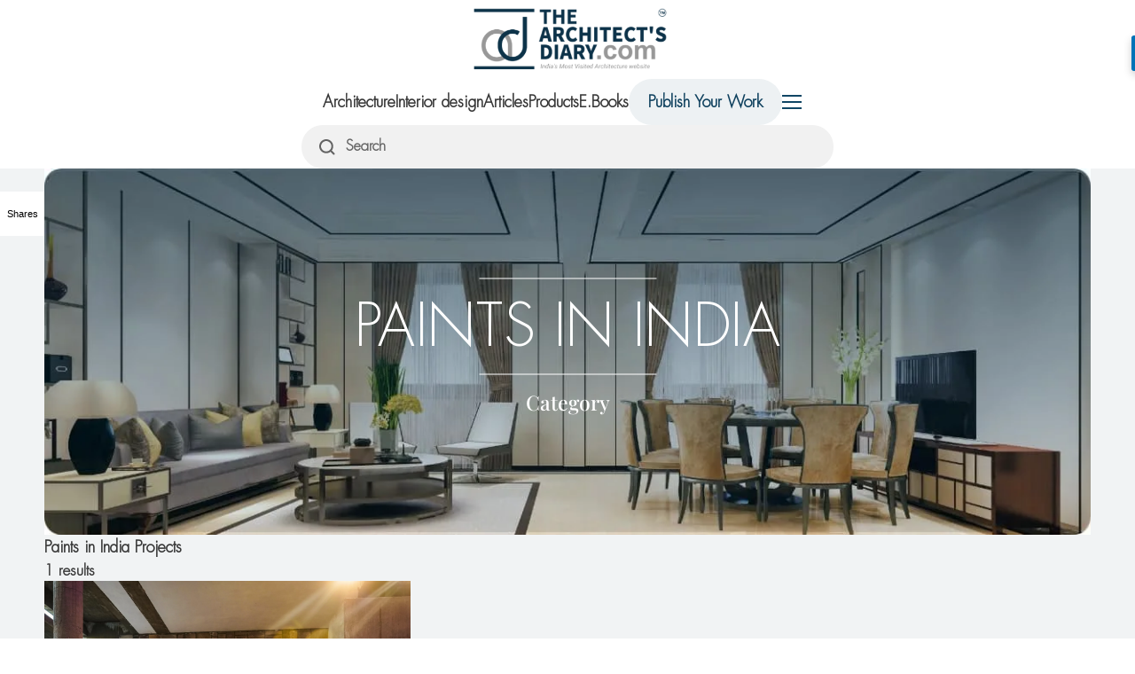

--- FILE ---
content_type: text/html; charset=UTF-8
request_url: https://thearchitectsdiary.com/tag/paints-in-india/
body_size: 17125
content:

<!DOCTYPE html>
<meta name='robots' content='index, follow, max-image-preview:large, max-snippet:-1, max-video-preview:-1' />

	<!-- This site is optimized with the Yoast SEO Premium plugin v23.0 (Yoast SEO v26.8) - https://yoast.com/product/yoast-seo-premium-wordpress/ -->
	<title>Paints in India Archives - The Architects Diary</title>
	<link rel="canonical" href="https://thearchitectsdiary.com/tag/paints-in-india/" />
	<meta property="og:locale" content="en_US" />
	<meta property="og:type" content="article" />
	<meta property="og:title" content="Paints in India Archives" />
	<meta property="og:url" content="https://thearchitectsdiary.com/tag/paints-in-india/" />
	<meta property="og:site_name" content="The Architects Diary" />
	<meta property="og:image" content="https://thearchitectsdiary.com/wp-content/uploads/2016/09/social-banner.jpg" />
	<meta property="og:image:width" content="2064" />
	<meta property="og:image:height" content="812" />
	<meta property="og:image:type" content="image/jpeg" />
	<meta name="twitter:card" content="summary_large_image" />
	<script type="application/ld+json" class="yoast-schema-graph">{"@context":"https://schema.org","@graph":[{"@type":"CollectionPage","@id":"https://thearchitectsdiary.com/tag/paints-in-india/","url":"https://thearchitectsdiary.com/tag/paints-in-india/","name":"Paints in India Archives - The Architects Diary","isPartOf":{"@id":"https://thearchitectsdiary.com/#website"},"primaryImageOfPage":{"@id":"https://thearchitectsdiary.com/tag/paints-in-india/#primaryimage"},"image":{"@id":"https://thearchitectsdiary.com/tag/paints-in-india/#primaryimage"},"thumbnailUrl":"https://thearchitectsdiary.com/wp-content/uploads/2024/04/A_Y04482copy-1-scaled.webp","breadcrumb":{"@id":"https://thearchitectsdiary.com/tag/paints-in-india/#breadcrumb"},"inLanguage":"en-US"},{"@type":"ImageObject","inLanguage":"en-US","@id":"https://thearchitectsdiary.com/tag/paints-in-india/#primaryimage","url":"https://thearchitectsdiary.com/wp-content/uploads/2024/04/A_Y04482copy-1-scaled.webp","contentUrl":"https://thearchitectsdiary.com/wp-content/uploads/2024/04/A_Y04482copy-1-scaled.webp","width":2560,"height":2056,"caption":"CANVAS by Jotun"},{"@type":"BreadcrumbList","@id":"https://thearchitectsdiary.com/tag/paints-in-india/#breadcrumb","itemListElement":[{"@type":"ListItem","position":1,"name":"Home","item":"https://thearchitectsdiary.com/"},{"@type":"ListItem","position":2,"name":"Paints in India"}]},{"@type":"WebSite","@id":"https://thearchitectsdiary.com/#website","url":"https://thearchitectsdiary.com/","name":"The Architects Diary","description":"India s Most Visited Architecture Website","publisher":{"@id":"https://thearchitectsdiary.com/#organization"},"potentialAction":[{"@type":"SearchAction","target":{"@type":"EntryPoint","urlTemplate":"https://thearchitectsdiary.com/?s={search_term_string}"},"query-input":{"@type":"PropertyValueSpecification","valueRequired":true,"valueName":"search_term_string"}}],"inLanguage":"en-US"},{"@type":"Organization","@id":"https://thearchitectsdiary.com/#organization","name":"Siddh design studio","url":"https://thearchitectsdiary.com/","logo":{"@type":"ImageObject","inLanguage":"en-US","@id":"https://thearchitectsdiary.com/#/schema/logo/image/","url":"https://thearchitectsdiary.com/wp-content/uploads/2016/10/NEW-LOGO.jpg","contentUrl":"https://thearchitectsdiary.com/wp-content/uploads/2016/10/NEW-LOGO.jpg","width":1466,"height":907,"caption":"Siddh design studio"},"image":{"@id":"https://thearchitectsdiary.com/#/schema/logo/image/"}}]}</script>
	<!-- / Yoast SEO Premium plugin. -->


<link rel="alternate" type="application/rss+xml" title="The Architects Diary &raquo; Feed" href="https://thearchitectsdiary.com/feed/" />
<link rel="alternate" type="application/rss+xml" title="The Architects Diary &raquo; Comments Feed" href="https://thearchitectsdiary.com/comments/feed/" />
<script id="wpp-js" src="https://thearchitectsdiary.com/wp-content/plugins/wordpress-popular-posts/assets/js/wpp.min.js?ver=7.3.6" data-sampling="0" data-sampling-rate="100" data-api-url="https://thearchitectsdiary.com/wp-json/wordpress-popular-posts" data-post-id="0" data-token="ec08ab23c1" data-lang="0" data-debug="0"></script>
<link rel="alternate" type="application/rss+xml" title="The Architects Diary &raquo; Paints in India Tag Feed" href="https://thearchitectsdiary.com/tag/paints-in-india/feed/" />
		<!-- This site uses the Google Analytics by MonsterInsights plugin v9.11.1 - Using Analytics tracking - https://www.monsterinsights.com/ -->
							<script src="//www.googletagmanager.com/gtag/js?id=G-W2P51BERX9"  data-cfasync="false" data-wpfc-render="false" async></script>
			<script data-cfasync="false" data-wpfc-render="false">
				var mi_version = '9.11.1';
				var mi_track_user = true;
				var mi_no_track_reason = '';
								var MonsterInsightsDefaultLocations = {"page_location":"https:\/\/thearchitectsdiary.com\/tag\/paints-in-india\/"};
								if ( typeof MonsterInsightsPrivacyGuardFilter === 'function' ) {
					var MonsterInsightsLocations = (typeof MonsterInsightsExcludeQuery === 'object') ? MonsterInsightsPrivacyGuardFilter( MonsterInsightsExcludeQuery ) : MonsterInsightsPrivacyGuardFilter( MonsterInsightsDefaultLocations );
				} else {
					var MonsterInsightsLocations = (typeof MonsterInsightsExcludeQuery === 'object') ? MonsterInsightsExcludeQuery : MonsterInsightsDefaultLocations;
				}

								var disableStrs = [
										'ga-disable-G-W2P51BERX9',
									];

				/* Function to detect opted out users */
				function __gtagTrackerIsOptedOut() {
					for (var index = 0; index < disableStrs.length; index++) {
						if (document.cookie.indexOf(disableStrs[index] + '=true') > -1) {
							return true;
						}
					}

					return false;
				}

				/* Disable tracking if the opt-out cookie exists. */
				if (__gtagTrackerIsOptedOut()) {
					for (var index = 0; index < disableStrs.length; index++) {
						window[disableStrs[index]] = true;
					}
				}

				/* Opt-out function */
				function __gtagTrackerOptout() {
					for (var index = 0; index < disableStrs.length; index++) {
						document.cookie = disableStrs[index] + '=true; expires=Thu, 31 Dec 2099 23:59:59 UTC; path=/';
						window[disableStrs[index]] = true;
					}
				}

				if ('undefined' === typeof gaOptout) {
					function gaOptout() {
						__gtagTrackerOptout();
					}
				}
								window.dataLayer = window.dataLayer || [];

				window.MonsterInsightsDualTracker = {
					helpers: {},
					trackers: {},
				};
				if (mi_track_user) {
					function __gtagDataLayer() {
						dataLayer.push(arguments);
					}

					function __gtagTracker(type, name, parameters) {
						if (!parameters) {
							parameters = {};
						}

						if (parameters.send_to) {
							__gtagDataLayer.apply(null, arguments);
							return;
						}

						if (type === 'event') {
														parameters.send_to = monsterinsights_frontend.v4_id;
							var hookName = name;
							if (typeof parameters['event_category'] !== 'undefined') {
								hookName = parameters['event_category'] + ':' + name;
							}

							if (typeof MonsterInsightsDualTracker.trackers[hookName] !== 'undefined') {
								MonsterInsightsDualTracker.trackers[hookName](parameters);
							} else {
								__gtagDataLayer('event', name, parameters);
							}
							
						} else {
							__gtagDataLayer.apply(null, arguments);
						}
					}

					__gtagTracker('js', new Date());
					__gtagTracker('set', {
						'developer_id.dZGIzZG': true,
											});
					if ( MonsterInsightsLocations.page_location ) {
						__gtagTracker('set', MonsterInsightsLocations);
					}
										__gtagTracker('config', 'G-W2P51BERX9', {"forceSSL":"true","link_attribution":"true"} );
										window.gtag = __gtagTracker;										(function () {
						/* https://developers.google.com/analytics/devguides/collection/analyticsjs/ */
						/* ga and __gaTracker compatibility shim. */
						var noopfn = function () {
							return null;
						};
						var newtracker = function () {
							return new Tracker();
						};
						var Tracker = function () {
							return null;
						};
						var p = Tracker.prototype;
						p.get = noopfn;
						p.set = noopfn;
						p.send = function () {
							var args = Array.prototype.slice.call(arguments);
							args.unshift('send');
							__gaTracker.apply(null, args);
						};
						var __gaTracker = function () {
							var len = arguments.length;
							if (len === 0) {
								return;
							}
							var f = arguments[len - 1];
							if (typeof f !== 'object' || f === null || typeof f.hitCallback !== 'function') {
								if ('send' === arguments[0]) {
									var hitConverted, hitObject = false, action;
									if ('event' === arguments[1]) {
										if ('undefined' !== typeof arguments[3]) {
											hitObject = {
												'eventAction': arguments[3],
												'eventCategory': arguments[2],
												'eventLabel': arguments[4],
												'value': arguments[5] ? arguments[5] : 1,
											}
										}
									}
									if ('pageview' === arguments[1]) {
										if ('undefined' !== typeof arguments[2]) {
											hitObject = {
												'eventAction': 'page_view',
												'page_path': arguments[2],
											}
										}
									}
									if (typeof arguments[2] === 'object') {
										hitObject = arguments[2];
									}
									if (typeof arguments[5] === 'object') {
										Object.assign(hitObject, arguments[5]);
									}
									if ('undefined' !== typeof arguments[1].hitType) {
										hitObject = arguments[1];
										if ('pageview' === hitObject.hitType) {
											hitObject.eventAction = 'page_view';
										}
									}
									if (hitObject) {
										action = 'timing' === arguments[1].hitType ? 'timing_complete' : hitObject.eventAction;
										hitConverted = mapArgs(hitObject);
										__gtagTracker('event', action, hitConverted);
									}
								}
								return;
							}

							function mapArgs(args) {
								var arg, hit = {};
								var gaMap = {
									'eventCategory': 'event_category',
									'eventAction': 'event_action',
									'eventLabel': 'event_label',
									'eventValue': 'event_value',
									'nonInteraction': 'non_interaction',
									'timingCategory': 'event_category',
									'timingVar': 'name',
									'timingValue': 'value',
									'timingLabel': 'event_label',
									'page': 'page_path',
									'location': 'page_location',
									'title': 'page_title',
									'referrer' : 'page_referrer',
								};
								for (arg in args) {
																		if (!(!args.hasOwnProperty(arg) || !gaMap.hasOwnProperty(arg))) {
										hit[gaMap[arg]] = args[arg];
									} else {
										hit[arg] = args[arg];
									}
								}
								return hit;
							}

							try {
								f.hitCallback();
							} catch (ex) {
							}
						};
						__gaTracker.create = newtracker;
						__gaTracker.getByName = newtracker;
						__gaTracker.getAll = function () {
							return [];
						};
						__gaTracker.remove = noopfn;
						__gaTracker.loaded = true;
						window['__gaTracker'] = __gaTracker;
					})();
									} else {
										console.log("");
					(function () {
						function __gtagTracker() {
							return null;
						}

						window['__gtagTracker'] = __gtagTracker;
						window['gtag'] = __gtagTracker;
					})();
									}
			</script>
							<!-- / Google Analytics by MonsterInsights -->
		<style id='wp-img-auto-sizes-contain-inline-css'>
img:is([sizes=auto i],[sizes^="auto," i]){contain-intrinsic-size:3000px 1500px}
/*# sourceURL=wp-img-auto-sizes-contain-inline-css */
</style>
<style id='wp-emoji-styles-inline-css'>

	img.wp-smiley, img.emoji {
		display: inline !important;
		border: none !important;
		box-shadow: none !important;
		height: 1em !important;
		width: 1em !important;
		margin: 0 0.07em !important;
		vertical-align: -0.1em !important;
		background: none !important;
		padding: 0 !important;
	}
/*# sourceURL=wp-emoji-styles-inline-css */
</style>
<style id='wp-block-library-inline-css'>
:root{--wp-block-synced-color:#7a00df;--wp-block-synced-color--rgb:122,0,223;--wp-bound-block-color:var(--wp-block-synced-color);--wp-editor-canvas-background:#ddd;--wp-admin-theme-color:#007cba;--wp-admin-theme-color--rgb:0,124,186;--wp-admin-theme-color-darker-10:#006ba1;--wp-admin-theme-color-darker-10--rgb:0,107,160.5;--wp-admin-theme-color-darker-20:#005a87;--wp-admin-theme-color-darker-20--rgb:0,90,135;--wp-admin-border-width-focus:2px}@media (min-resolution:192dpi){:root{--wp-admin-border-width-focus:1.5px}}.wp-element-button{cursor:pointer}:root .has-very-light-gray-background-color{background-color:#eee}:root .has-very-dark-gray-background-color{background-color:#313131}:root .has-very-light-gray-color{color:#eee}:root .has-very-dark-gray-color{color:#313131}:root .has-vivid-green-cyan-to-vivid-cyan-blue-gradient-background{background:linear-gradient(135deg,#00d084,#0693e3)}:root .has-purple-crush-gradient-background{background:linear-gradient(135deg,#34e2e4,#4721fb 50%,#ab1dfe)}:root .has-hazy-dawn-gradient-background{background:linear-gradient(135deg,#faaca8,#dad0ec)}:root .has-subdued-olive-gradient-background{background:linear-gradient(135deg,#fafae1,#67a671)}:root .has-atomic-cream-gradient-background{background:linear-gradient(135deg,#fdd79a,#004a59)}:root .has-nightshade-gradient-background{background:linear-gradient(135deg,#330968,#31cdcf)}:root .has-midnight-gradient-background{background:linear-gradient(135deg,#020381,#2874fc)}:root{--wp--preset--font-size--normal:16px;--wp--preset--font-size--huge:42px}.has-regular-font-size{font-size:1em}.has-larger-font-size{font-size:2.625em}.has-normal-font-size{font-size:var(--wp--preset--font-size--normal)}.has-huge-font-size{font-size:var(--wp--preset--font-size--huge)}.has-text-align-center{text-align:center}.has-text-align-left{text-align:left}.has-text-align-right{text-align:right}.has-fit-text{white-space:nowrap!important}#end-resizable-editor-section{display:none}.aligncenter{clear:both}.items-justified-left{justify-content:flex-start}.items-justified-center{justify-content:center}.items-justified-right{justify-content:flex-end}.items-justified-space-between{justify-content:space-between}.screen-reader-text{border:0;clip-path:inset(50%);height:1px;margin:-1px;overflow:hidden;padding:0;position:absolute;width:1px;word-wrap:normal!important}.screen-reader-text:focus{background-color:#ddd;clip-path:none;color:#444;display:block;font-size:1em;height:auto;left:5px;line-height:normal;padding:15px 23px 14px;text-decoration:none;top:5px;width:auto;z-index:100000}html :where(.has-border-color){border-style:solid}html :where([style*=border-top-color]){border-top-style:solid}html :where([style*=border-right-color]){border-right-style:solid}html :where([style*=border-bottom-color]){border-bottom-style:solid}html :where([style*=border-left-color]){border-left-style:solid}html :where([style*=border-width]){border-style:solid}html :where([style*=border-top-width]){border-top-style:solid}html :where([style*=border-right-width]){border-right-style:solid}html :where([style*=border-bottom-width]){border-bottom-style:solid}html :where([style*=border-left-width]){border-left-style:solid}html :where(img[class*=wp-image-]){height:auto;max-width:100%}:where(figure){margin:0 0 1em}html :where(.is-position-sticky){--wp-admin--admin-bar--position-offset:var(--wp-admin--admin-bar--height,0px)}@media screen and (max-width:600px){html :where(.is-position-sticky){--wp-admin--admin-bar--position-offset:0px}}

/*# sourceURL=wp-block-library-inline-css */
</style><style id='wp-block-heading-inline-css'>
h1:where(.wp-block-heading).has-background,h2:where(.wp-block-heading).has-background,h3:where(.wp-block-heading).has-background,h4:where(.wp-block-heading).has-background,h5:where(.wp-block-heading).has-background,h6:where(.wp-block-heading).has-background{padding:1.25em 2.375em}h1.has-text-align-left[style*=writing-mode]:where([style*=vertical-lr]),h1.has-text-align-right[style*=writing-mode]:where([style*=vertical-rl]),h2.has-text-align-left[style*=writing-mode]:where([style*=vertical-lr]),h2.has-text-align-right[style*=writing-mode]:where([style*=vertical-rl]),h3.has-text-align-left[style*=writing-mode]:where([style*=vertical-lr]),h3.has-text-align-right[style*=writing-mode]:where([style*=vertical-rl]),h4.has-text-align-left[style*=writing-mode]:where([style*=vertical-lr]),h4.has-text-align-right[style*=writing-mode]:where([style*=vertical-rl]),h5.has-text-align-left[style*=writing-mode]:where([style*=vertical-lr]),h5.has-text-align-right[style*=writing-mode]:where([style*=vertical-rl]),h6.has-text-align-left[style*=writing-mode]:where([style*=vertical-lr]),h6.has-text-align-right[style*=writing-mode]:where([style*=vertical-rl]){rotate:180deg}
/*# sourceURL=https://thearchitectsdiary.com/wp-includes/blocks/heading/style.min.css */
</style>
<style id='wp-block-image-inline-css'>
.wp-block-image>a,.wp-block-image>figure>a{display:inline-block}.wp-block-image img{box-sizing:border-box;height:auto;max-width:100%;vertical-align:bottom}@media not (prefers-reduced-motion){.wp-block-image img.hide{visibility:hidden}.wp-block-image img.show{animation:show-content-image .4s}}.wp-block-image[style*=border-radius] img,.wp-block-image[style*=border-radius]>a{border-radius:inherit}.wp-block-image.has-custom-border img{box-sizing:border-box}.wp-block-image.aligncenter{text-align:center}.wp-block-image.alignfull>a,.wp-block-image.alignwide>a{width:100%}.wp-block-image.alignfull img,.wp-block-image.alignwide img{height:auto;width:100%}.wp-block-image .aligncenter,.wp-block-image .alignleft,.wp-block-image .alignright,.wp-block-image.aligncenter,.wp-block-image.alignleft,.wp-block-image.alignright{display:table}.wp-block-image .aligncenter>figcaption,.wp-block-image .alignleft>figcaption,.wp-block-image .alignright>figcaption,.wp-block-image.aligncenter>figcaption,.wp-block-image.alignleft>figcaption,.wp-block-image.alignright>figcaption{caption-side:bottom;display:table-caption}.wp-block-image .alignleft{float:left;margin:.5em 1em .5em 0}.wp-block-image .alignright{float:right;margin:.5em 0 .5em 1em}.wp-block-image .aligncenter{margin-left:auto;margin-right:auto}.wp-block-image :where(figcaption){margin-bottom:1em;margin-top:.5em}.wp-block-image.is-style-circle-mask img{border-radius:9999px}@supports ((-webkit-mask-image:none) or (mask-image:none)) or (-webkit-mask-image:none){.wp-block-image.is-style-circle-mask img{border-radius:0;-webkit-mask-image:url('data:image/svg+xml;utf8,<svg viewBox="0 0 100 100" xmlns="http://www.w3.org/2000/svg"><circle cx="50" cy="50" r="50"/></svg>');mask-image:url('data:image/svg+xml;utf8,<svg viewBox="0 0 100 100" xmlns="http://www.w3.org/2000/svg"><circle cx="50" cy="50" r="50"/></svg>');mask-mode:alpha;-webkit-mask-position:center;mask-position:center;-webkit-mask-repeat:no-repeat;mask-repeat:no-repeat;-webkit-mask-size:contain;mask-size:contain}}:root :where(.wp-block-image.is-style-rounded img,.wp-block-image .is-style-rounded img){border-radius:9999px}.wp-block-image figure{margin:0}.wp-lightbox-container{display:flex;flex-direction:column;position:relative}.wp-lightbox-container img{cursor:zoom-in}.wp-lightbox-container img:hover+button{opacity:1}.wp-lightbox-container button{align-items:center;backdrop-filter:blur(16px) saturate(180%);background-color:#5a5a5a40;border:none;border-radius:4px;cursor:zoom-in;display:flex;height:20px;justify-content:center;opacity:0;padding:0;position:absolute;right:16px;text-align:center;top:16px;width:20px;z-index:100}@media not (prefers-reduced-motion){.wp-lightbox-container button{transition:opacity .2s ease}}.wp-lightbox-container button:focus-visible{outline:3px auto #5a5a5a40;outline:3px auto -webkit-focus-ring-color;outline-offset:3px}.wp-lightbox-container button:hover{cursor:pointer;opacity:1}.wp-lightbox-container button:focus{opacity:1}.wp-lightbox-container button:focus,.wp-lightbox-container button:hover,.wp-lightbox-container button:not(:hover):not(:active):not(.has-background){background-color:#5a5a5a40;border:none}.wp-lightbox-overlay{box-sizing:border-box;cursor:zoom-out;height:100vh;left:0;overflow:hidden;position:fixed;top:0;visibility:hidden;width:100%;z-index:100000}.wp-lightbox-overlay .close-button{align-items:center;cursor:pointer;display:flex;justify-content:center;min-height:40px;min-width:40px;padding:0;position:absolute;right:calc(env(safe-area-inset-right) + 16px);top:calc(env(safe-area-inset-top) + 16px);z-index:5000000}.wp-lightbox-overlay .close-button:focus,.wp-lightbox-overlay .close-button:hover,.wp-lightbox-overlay .close-button:not(:hover):not(:active):not(.has-background){background:none;border:none}.wp-lightbox-overlay .lightbox-image-container{height:var(--wp--lightbox-container-height);left:50%;overflow:hidden;position:absolute;top:50%;transform:translate(-50%,-50%);transform-origin:top left;width:var(--wp--lightbox-container-width);z-index:9999999999}.wp-lightbox-overlay .wp-block-image{align-items:center;box-sizing:border-box;display:flex;height:100%;justify-content:center;margin:0;position:relative;transform-origin:0 0;width:100%;z-index:3000000}.wp-lightbox-overlay .wp-block-image img{height:var(--wp--lightbox-image-height);min-height:var(--wp--lightbox-image-height);min-width:var(--wp--lightbox-image-width);width:var(--wp--lightbox-image-width)}.wp-lightbox-overlay .wp-block-image figcaption{display:none}.wp-lightbox-overlay button{background:none;border:none}.wp-lightbox-overlay .scrim{background-color:#fff;height:100%;opacity:.9;position:absolute;width:100%;z-index:2000000}.wp-lightbox-overlay.active{visibility:visible}@media not (prefers-reduced-motion){.wp-lightbox-overlay.active{animation:turn-on-visibility .25s both}.wp-lightbox-overlay.active img{animation:turn-on-visibility .35s both}.wp-lightbox-overlay.show-closing-animation:not(.active){animation:turn-off-visibility .35s both}.wp-lightbox-overlay.show-closing-animation:not(.active) img{animation:turn-off-visibility .25s both}.wp-lightbox-overlay.zoom.active{animation:none;opacity:1;visibility:visible}.wp-lightbox-overlay.zoom.active .lightbox-image-container{animation:lightbox-zoom-in .4s}.wp-lightbox-overlay.zoom.active .lightbox-image-container img{animation:none}.wp-lightbox-overlay.zoom.active .scrim{animation:turn-on-visibility .4s forwards}.wp-lightbox-overlay.zoom.show-closing-animation:not(.active){animation:none}.wp-lightbox-overlay.zoom.show-closing-animation:not(.active) .lightbox-image-container{animation:lightbox-zoom-out .4s}.wp-lightbox-overlay.zoom.show-closing-animation:not(.active) .lightbox-image-container img{animation:none}.wp-lightbox-overlay.zoom.show-closing-animation:not(.active) .scrim{animation:turn-off-visibility .4s forwards}}@keyframes show-content-image{0%{visibility:hidden}99%{visibility:hidden}to{visibility:visible}}@keyframes turn-on-visibility{0%{opacity:0}to{opacity:1}}@keyframes turn-off-visibility{0%{opacity:1;visibility:visible}99%{opacity:0;visibility:visible}to{opacity:0;visibility:hidden}}@keyframes lightbox-zoom-in{0%{transform:translate(calc((-100vw + var(--wp--lightbox-scrollbar-width))/2 + var(--wp--lightbox-initial-left-position)),calc(-50vh + var(--wp--lightbox-initial-top-position))) scale(var(--wp--lightbox-scale))}to{transform:translate(-50%,-50%) scale(1)}}@keyframes lightbox-zoom-out{0%{transform:translate(-50%,-50%) scale(1);visibility:visible}99%{visibility:visible}to{transform:translate(calc((-100vw + var(--wp--lightbox-scrollbar-width))/2 + var(--wp--lightbox-initial-left-position)),calc(-50vh + var(--wp--lightbox-initial-top-position))) scale(var(--wp--lightbox-scale));visibility:hidden}}
/*# sourceURL=https://thearchitectsdiary.com/wp-includes/blocks/image/style.min.css */
</style>
<style id='wp-block-paragraph-inline-css'>
.is-small-text{font-size:.875em}.is-regular-text{font-size:1em}.is-large-text{font-size:2.25em}.is-larger-text{font-size:3em}.has-drop-cap:not(:focus):first-letter{float:left;font-size:8.4em;font-style:normal;font-weight:100;line-height:.68;margin:.05em .1em 0 0;text-transform:uppercase}body.rtl .has-drop-cap:not(:focus):first-letter{float:none;margin-left:.1em}p.has-drop-cap.has-background{overflow:hidden}:root :where(p.has-background){padding:1.25em 2.375em}:where(p.has-text-color:not(.has-link-color)) a{color:inherit}p.has-text-align-left[style*="writing-mode:vertical-lr"],p.has-text-align-right[style*="writing-mode:vertical-rl"]{rotate:180deg}
/*# sourceURL=https://thearchitectsdiary.com/wp-includes/blocks/paragraph/style.min.css */
</style>
<style id='wp-block-spacer-inline-css'>
.wp-block-spacer{clear:both}
/*# sourceURL=https://thearchitectsdiary.com/wp-includes/blocks/spacer/style.min.css */
</style>
<style id='global-styles-inline-css'>
:root{--wp--preset--aspect-ratio--square: 1;--wp--preset--aspect-ratio--4-3: 4/3;--wp--preset--aspect-ratio--3-4: 3/4;--wp--preset--aspect-ratio--3-2: 3/2;--wp--preset--aspect-ratio--2-3: 2/3;--wp--preset--aspect-ratio--16-9: 16/9;--wp--preset--aspect-ratio--9-16: 9/16;--wp--preset--color--black: #000000;--wp--preset--color--cyan-bluish-gray: #abb8c3;--wp--preset--color--white: #ffffff;--wp--preset--color--pale-pink: #f78da7;--wp--preset--color--vivid-red: #cf2e2e;--wp--preset--color--luminous-vivid-orange: #ff6900;--wp--preset--color--luminous-vivid-amber: #fcb900;--wp--preset--color--light-green-cyan: #7bdcb5;--wp--preset--color--vivid-green-cyan: #00d084;--wp--preset--color--pale-cyan-blue: #8ed1fc;--wp--preset--color--vivid-cyan-blue: #0693e3;--wp--preset--color--vivid-purple: #9b51e0;--wp--preset--gradient--vivid-cyan-blue-to-vivid-purple: linear-gradient(135deg,rgb(6,147,227) 0%,rgb(155,81,224) 100%);--wp--preset--gradient--light-green-cyan-to-vivid-green-cyan: linear-gradient(135deg,rgb(122,220,180) 0%,rgb(0,208,130) 100%);--wp--preset--gradient--luminous-vivid-amber-to-luminous-vivid-orange: linear-gradient(135deg,rgb(252,185,0) 0%,rgb(255,105,0) 100%);--wp--preset--gradient--luminous-vivid-orange-to-vivid-red: linear-gradient(135deg,rgb(255,105,0) 0%,rgb(207,46,46) 100%);--wp--preset--gradient--very-light-gray-to-cyan-bluish-gray: linear-gradient(135deg,rgb(238,238,238) 0%,rgb(169,184,195) 100%);--wp--preset--gradient--cool-to-warm-spectrum: linear-gradient(135deg,rgb(74,234,220) 0%,rgb(151,120,209) 20%,rgb(207,42,186) 40%,rgb(238,44,130) 60%,rgb(251,105,98) 80%,rgb(254,248,76) 100%);--wp--preset--gradient--blush-light-purple: linear-gradient(135deg,rgb(255,206,236) 0%,rgb(152,150,240) 100%);--wp--preset--gradient--blush-bordeaux: linear-gradient(135deg,rgb(254,205,165) 0%,rgb(254,45,45) 50%,rgb(107,0,62) 100%);--wp--preset--gradient--luminous-dusk: linear-gradient(135deg,rgb(255,203,112) 0%,rgb(199,81,192) 50%,rgb(65,88,208) 100%);--wp--preset--gradient--pale-ocean: linear-gradient(135deg,rgb(255,245,203) 0%,rgb(182,227,212) 50%,rgb(51,167,181) 100%);--wp--preset--gradient--electric-grass: linear-gradient(135deg,rgb(202,248,128) 0%,rgb(113,206,126) 100%);--wp--preset--gradient--midnight: linear-gradient(135deg,rgb(2,3,129) 0%,rgb(40,116,252) 100%);--wp--preset--font-size--small: 13px;--wp--preset--font-size--medium: 20px;--wp--preset--font-size--large: 36px;--wp--preset--font-size--x-large: 42px;--wp--preset--spacing--20: 0.44rem;--wp--preset--spacing--30: 0.67rem;--wp--preset--spacing--40: 1rem;--wp--preset--spacing--50: 1.5rem;--wp--preset--spacing--60: 2.25rem;--wp--preset--spacing--70: 3.38rem;--wp--preset--spacing--80: 5.06rem;--wp--preset--shadow--natural: 6px 6px 9px rgba(0, 0, 0, 0.2);--wp--preset--shadow--deep: 12px 12px 50px rgba(0, 0, 0, 0.4);--wp--preset--shadow--sharp: 6px 6px 0px rgba(0, 0, 0, 0.2);--wp--preset--shadow--outlined: 6px 6px 0px -3px rgb(255, 255, 255), 6px 6px rgb(0, 0, 0);--wp--preset--shadow--crisp: 6px 6px 0px rgb(0, 0, 0);}:where(.is-layout-flex){gap: 0.5em;}:where(.is-layout-grid){gap: 0.5em;}body .is-layout-flex{display: flex;}.is-layout-flex{flex-wrap: wrap;align-items: center;}.is-layout-flex > :is(*, div){margin: 0;}body .is-layout-grid{display: grid;}.is-layout-grid > :is(*, div){margin: 0;}:where(.wp-block-columns.is-layout-flex){gap: 2em;}:where(.wp-block-columns.is-layout-grid){gap: 2em;}:where(.wp-block-post-template.is-layout-flex){gap: 1.25em;}:where(.wp-block-post-template.is-layout-grid){gap: 1.25em;}.has-black-color{color: var(--wp--preset--color--black) !important;}.has-cyan-bluish-gray-color{color: var(--wp--preset--color--cyan-bluish-gray) !important;}.has-white-color{color: var(--wp--preset--color--white) !important;}.has-pale-pink-color{color: var(--wp--preset--color--pale-pink) !important;}.has-vivid-red-color{color: var(--wp--preset--color--vivid-red) !important;}.has-luminous-vivid-orange-color{color: var(--wp--preset--color--luminous-vivid-orange) !important;}.has-luminous-vivid-amber-color{color: var(--wp--preset--color--luminous-vivid-amber) !important;}.has-light-green-cyan-color{color: var(--wp--preset--color--light-green-cyan) !important;}.has-vivid-green-cyan-color{color: var(--wp--preset--color--vivid-green-cyan) !important;}.has-pale-cyan-blue-color{color: var(--wp--preset--color--pale-cyan-blue) !important;}.has-vivid-cyan-blue-color{color: var(--wp--preset--color--vivid-cyan-blue) !important;}.has-vivid-purple-color{color: var(--wp--preset--color--vivid-purple) !important;}.has-black-background-color{background-color: var(--wp--preset--color--black) !important;}.has-cyan-bluish-gray-background-color{background-color: var(--wp--preset--color--cyan-bluish-gray) !important;}.has-white-background-color{background-color: var(--wp--preset--color--white) !important;}.has-pale-pink-background-color{background-color: var(--wp--preset--color--pale-pink) !important;}.has-vivid-red-background-color{background-color: var(--wp--preset--color--vivid-red) !important;}.has-luminous-vivid-orange-background-color{background-color: var(--wp--preset--color--luminous-vivid-orange) !important;}.has-luminous-vivid-amber-background-color{background-color: var(--wp--preset--color--luminous-vivid-amber) !important;}.has-light-green-cyan-background-color{background-color: var(--wp--preset--color--light-green-cyan) !important;}.has-vivid-green-cyan-background-color{background-color: var(--wp--preset--color--vivid-green-cyan) !important;}.has-pale-cyan-blue-background-color{background-color: var(--wp--preset--color--pale-cyan-blue) !important;}.has-vivid-cyan-blue-background-color{background-color: var(--wp--preset--color--vivid-cyan-blue) !important;}.has-vivid-purple-background-color{background-color: var(--wp--preset--color--vivid-purple) !important;}.has-black-border-color{border-color: var(--wp--preset--color--black) !important;}.has-cyan-bluish-gray-border-color{border-color: var(--wp--preset--color--cyan-bluish-gray) !important;}.has-white-border-color{border-color: var(--wp--preset--color--white) !important;}.has-pale-pink-border-color{border-color: var(--wp--preset--color--pale-pink) !important;}.has-vivid-red-border-color{border-color: var(--wp--preset--color--vivid-red) !important;}.has-luminous-vivid-orange-border-color{border-color: var(--wp--preset--color--luminous-vivid-orange) !important;}.has-luminous-vivid-amber-border-color{border-color: var(--wp--preset--color--luminous-vivid-amber) !important;}.has-light-green-cyan-border-color{border-color: var(--wp--preset--color--light-green-cyan) !important;}.has-vivid-green-cyan-border-color{border-color: var(--wp--preset--color--vivid-green-cyan) !important;}.has-pale-cyan-blue-border-color{border-color: var(--wp--preset--color--pale-cyan-blue) !important;}.has-vivid-cyan-blue-border-color{border-color: var(--wp--preset--color--vivid-cyan-blue) !important;}.has-vivid-purple-border-color{border-color: var(--wp--preset--color--vivid-purple) !important;}.has-vivid-cyan-blue-to-vivid-purple-gradient-background{background: var(--wp--preset--gradient--vivid-cyan-blue-to-vivid-purple) !important;}.has-light-green-cyan-to-vivid-green-cyan-gradient-background{background: var(--wp--preset--gradient--light-green-cyan-to-vivid-green-cyan) !important;}.has-luminous-vivid-amber-to-luminous-vivid-orange-gradient-background{background: var(--wp--preset--gradient--luminous-vivid-amber-to-luminous-vivid-orange) !important;}.has-luminous-vivid-orange-to-vivid-red-gradient-background{background: var(--wp--preset--gradient--luminous-vivid-orange-to-vivid-red) !important;}.has-very-light-gray-to-cyan-bluish-gray-gradient-background{background: var(--wp--preset--gradient--very-light-gray-to-cyan-bluish-gray) !important;}.has-cool-to-warm-spectrum-gradient-background{background: var(--wp--preset--gradient--cool-to-warm-spectrum) !important;}.has-blush-light-purple-gradient-background{background: var(--wp--preset--gradient--blush-light-purple) !important;}.has-blush-bordeaux-gradient-background{background: var(--wp--preset--gradient--blush-bordeaux) !important;}.has-luminous-dusk-gradient-background{background: var(--wp--preset--gradient--luminous-dusk) !important;}.has-pale-ocean-gradient-background{background: var(--wp--preset--gradient--pale-ocean) !important;}.has-electric-grass-gradient-background{background: var(--wp--preset--gradient--electric-grass) !important;}.has-midnight-gradient-background{background: var(--wp--preset--gradient--midnight) !important;}.has-small-font-size{font-size: var(--wp--preset--font-size--small) !important;}.has-medium-font-size{font-size: var(--wp--preset--font-size--medium) !important;}.has-large-font-size{font-size: var(--wp--preset--font-size--large) !important;}.has-x-large-font-size{font-size: var(--wp--preset--font-size--x-large) !important;}
/*# sourceURL=global-styles-inline-css */
</style>

<style id='classic-theme-styles-inline-css'>
/*! This file is auto-generated */
.wp-block-button__link{color:#fff;background-color:#32373c;border-radius:9999px;box-shadow:none;text-decoration:none;padding:calc(.667em + 2px) calc(1.333em + 2px);font-size:1.125em}.wp-block-file__button{background:#32373c;color:#fff;text-decoration:none}
/*# sourceURL=/wp-includes/css/classic-themes.min.css */
</style>
<link rel='stylesheet' id='contact-form-7-css' href='https://thearchitectsdiary.com/wp-content/plugins/contact-form-7/includes/css/styles.css?ver=6.1.4' media='all' />
<link rel='stylesheet' id='SFSImainCss-css' href='https://thearchitectsdiary.com/wp-content/plugins/ultimate-social-media-icons/css/sfsi-style.css?ver=2.9.6' media='all' />
<link rel='stylesheet' id='wordpress-popular-posts-css-css' href='https://thearchitectsdiary.com/wp-content/plugins/wordpress-popular-posts/assets/css/wpp.css?ver=7.3.6' media='all' />
<link rel='stylesheet' id='aurora-heatmap-css' href='https://thearchitectsdiary.com/wp-content/plugins/aurora-heatmap/style.css?ver=1.7.1' media='all' />
<link rel='stylesheet' id='heateor_sss_frontend_css-css' href='https://thearchitectsdiary.com/wp-content/plugins/sassy-social-share/public/css/sassy-social-share-public.css?ver=3.3.79' media='all' />
<style id='heateor_sss_frontend_css-inline-css'>
.heateor_sss_button_instagram span.heateor_sss_svg,a.heateor_sss_instagram span.heateor_sss_svg{background:radial-gradient(circle at 30% 107%,#fdf497 0,#fdf497 5%,#fd5949 45%,#d6249f 60%,#285aeb 90%)}div.heateor_sss_horizontal_sharing a.heateor_sss_button_instagram span{background:#7c7c7c!important;}div.heateor_sss_standard_follow_icons_container a.heateor_sss_button_instagram span{background:#7c7c7c}.heateor_sss_horizontal_sharing .heateor_sss_svg,.heateor_sss_standard_follow_icons_container .heateor_sss_svg{background-color:#7c7c7c!important;background:#7c7c7c!important;color:#ffff;border-width:0px;border-style:solid;border-color:transparent}.heateor_sss_horizontal_sharing span.heateor_sss_svg:hover,.heateor_sss_standard_follow_icons_container span.heateor_sss_svg:hover{border-color:transparent;}.heateor_sss_vertical_sharing span.heateor_sss_svg,.heateor_sss_floating_follow_icons_container span.heateor_sss_svg{color:#fff;border-width:0px;border-style:solid;border-color:transparent;}.heateor_sss_vertical_sharing span.heateor_sss_svg:hover,.heateor_sss_floating_follow_icons_container span.heateor_sss_svg:hover{border-color:transparent;}@media screen and (max-width:783px) {.heateor_sss_vertical_sharing{display:none!important}}
/*# sourceURL=heateor_sss_frontend_css-inline-css */
</style>
<link rel='stylesheet' id='slick-min-css' href='https://thearchitectsdiary.com/wp-content/themes/architect-diary/assets/css/slick.min.css?ver=1.0' media='all' />
<link rel='stylesheet' id='fontawesome-stars-css' href='https://thearchitectsdiary.com/wp-content/themes/architect-diary/assets/css/fontawesome-stars.css?ver=1.0' media='all' />
<link rel='stylesheet' id='magnific-popup-css' href='https://thearchitectsdiary.com/wp-content/themes/architect-diary/assets/css/magnific-popup.min.css?ver=1.0' media='all' />
<link rel='stylesheet' id='main-css' href='https://thearchitectsdiary.com/wp-content/themes/architect-diary/assets/css/main.css?ver=1.0.0' media='all' />
<link rel='stylesheet' id='responsive-css' href='https://thearchitectsdiary.com/wp-content/themes/architect-diary/assets/css/responsive.css?ver=1.0' media='all' />
<script src="https://thearchitectsdiary.com/wp-content/plugins/google-analytics-for-wordpress/assets/js/frontend-gtag.min.js?ver=9.11.1" id="monsterinsights-frontend-script-js" async data-wp-strategy="async"></script>
<script data-cfasync="false" data-wpfc-render="false" id='monsterinsights-frontend-script-js-extra'>var monsterinsights_frontend = {"js_events_tracking":"true","download_extensions":"doc,pdf,ppt,zip,xls,docx,pptx,xlsx","inbound_paths":"[{\"path\":\"\\\/go\\\/\",\"label\":\"affiliate\"},{\"path\":\"\\\/recommend\\\/\",\"label\":\"affiliate\"}]","home_url":"https:\/\/thearchitectsdiary.com","hash_tracking":"false","v4_id":"G-W2P51BERX9"};</script>
<script src="https://thearchitectsdiary.com/wp-includes/js/jquery/jquery.min.js?ver=3.7.1" id="jquery-core-js"></script>
<script src="https://thearchitectsdiary.com/wp-includes/js/jquery/jquery-migrate.min.js?ver=3.4.1" id="jquery-migrate-js"></script>
<script src="https://thearchitectsdiary.com/wp-content/themes/architect-diary/assets/js/jquery.min.js?ver=1.0" id="jquery-min-js"></script>
<script src="https://thearchitectsdiary.com/wp-content/themes/architect-diary/assets/js/slick.min.js?ver=1.0" id="slick-min-js"></script>
<script src="https://thearchitectsdiary.com/wp-content/themes/architect-diary/assets/js/jquery.magnific-popup.min.js?ver=1.0" id="jquery-magnific-popup-min-js"></script>
<script src="https://thearchitectsdiary.com/wp-content/themes/architect-diary/assets/js/jquery.barrating.min.js?ver=1.0" id="jquery-barrating-min-js"></script>
<script id="main-js-extra">
var architect_diary_object = {"template_url":"https://thearchitectsdiary.com/wp-content/themes/architect-diary","ajax_url":"https://thearchitectsdiary.com/wp-admin/admin-ajax.php","ajax_nonce":"5a5e6c849f","miAdminNonce":"fb2c61b5e5","get_category":{"term_id":12166,"name":"Paints in India","slug":"paints-in-india","term_group":0,"term_taxonomy_id":12166,"taxonomy":"post_tag","description":"","parent":0,"count":1,"filter":"raw"}};
//# sourceURL=main-js-extra
</script>
<script src="https://thearchitectsdiary.com/wp-content/themes/architect-diary/assets/js/main.js?ver=1.0" id="main-js"></script>
<script id="aurora-heatmap-js-extra">
var aurora_heatmap = {"_mode":"reporter","ajax_url":"https://thearchitectsdiary.com/wp-admin/admin-ajax.php","action":"aurora_heatmap","reports":"click_pc,click_mobile","debug":"0","ajax_delay_time":"3000","ajax_interval":"10","ajax_bulk":null};
//# sourceURL=aurora-heatmap-js-extra
</script>
<script src="https://thearchitectsdiary.com/wp-content/plugins/aurora-heatmap/js/aurora-heatmap.min.js?ver=1.7.1" id="aurora-heatmap-js"></script>
<link rel="https://api.w.org/" href="https://thearchitectsdiary.com/wp-json/" /><link rel="alternate" title="JSON" type="application/json" href="https://thearchitectsdiary.com/wp-json/wp/v2/tags/12166" /><link rel="EditURI" type="application/rsd+xml" title="RSD" href="https://thearchitectsdiary.com/xmlrpc.php?rsd" />
<meta name="generator" content="WordPress 6.9" />
<meta property="fb:pages" content="1509739796014207">
<meta name="google-site-verification" content="tqEgm_5EBFzsn5o6y5OhN2x11I9QCOC5Hm_5cErAeCY" />
<meta name="posticywebsite" content="9IxtWx6I0PDRCjCaTSf47obycePZWq"><meta name="follow.[base64]" content="F1hlEe0rQGbzjJR2mDN5"/>            <style id="wpp-loading-animation-styles">@-webkit-keyframes bgslide{from{background-position-x:0}to{background-position-x:-200%}}@keyframes bgslide{from{background-position-x:0}to{background-position-x:-200%}}.wpp-widget-block-placeholder,.wpp-shortcode-placeholder{margin:0 auto;width:60px;height:3px;background:#dd3737;background:linear-gradient(90deg,#dd3737 0%,#571313 10%,#dd3737 100%);background-size:200% auto;border-radius:3px;-webkit-animation:bgslide 1s infinite linear;animation:bgslide 1s infinite linear}</style>
            <link rel="icon" href="https://thearchitectsdiary.com/wp-content/uploads/2016/08/icon.png" sizes="32x32" />
<link rel="icon" href="https://thearchitectsdiary.com/wp-content/uploads/2016/08/icon.png" sizes="192x192" />
<link rel="apple-touch-icon" href="https://thearchitectsdiary.com/wp-content/uploads/2016/08/icon.png" />
<meta name="msapplication-TileImage" content="https://thearchitectsdiary.com/wp-content/uploads/2016/08/icon.png" />
		<style id="wp-custom-css">
			/*Header Bannar*/
.footer-subscribe {
    display: flex !important; 
}

/*Header Bannar*/
.widget_media_image {
    flex-direction: column;
}		</style>
		<html lang="en-US">
    <head>
		<script async src="https://pagead2.googlesyndication.com/pagead/js/adsbygoogle.js?client=ca-pub-9640770124739921"
     crossorigin="anonymous"></script>
        <meta charset="UTF-8">
        <meta http-equiv="X-UA-Compatible" content="IE=edge">
        <meta name="viewport" content="width=device-width, initial-scale=1.0">
        <script>(function(i,s,o,g,r,a,m){i['GoogleAnalyticsObject']=r;i[r]=i[r]||function(){(i[r].q=i[r].q||[]).push(arguments)},i[r].l=1*new Date();a=s.createElement(o),m=s.getElementsByTagName(o)[0];a.async=1;a.src=g;m.parentNode.insertBefore(a,m)})(window,document,'script','https://www.google-analytics.com/analytics.js','ga');ga('create','UA-81611237-1','auto');ga('send','pageview');</script>
    </head>
	<script async src="https://pagead2.googlesyndication.com/pagead/js/adsbygoogle.js?client=ca-pub-9640770124739921"
     crossorigin="anonymous"></script>
    <body class="archive tag tag-paints-in-india tag-12166 wp-custom-logo wp-embed-responsive wp-theme-architect-diary class-name sfsi_actvite_theme_flat">
        <header class="header">
            <div class="container">
                <nav class="navbar">
                    <div class="navbar-logo">
                        <a href="https://thearchitectsdiary.com" class="logo">
                            <img src="https://thearchitectsdiary.com/wp-content/uploads/2023/11/cropped-architects-logo-1.png" alt="">
                        </a>
                    </div>

                    <div class="main-menu">
                        <div class="menu-new-menu-container"><ul id="menu-new-menu" class="nav-menu menu-item"><li id="menu-item-37217" class="menu-item menu-item-type-taxonomy menu-item-object-category menu-item-37217"><a href="https://thearchitectsdiary.com/category/architecture/">Architecture</a></li>
<li id="menu-item-37218" class="menu-item menu-item-type-taxonomy menu-item-object-category menu-item-37218"><a href="https://thearchitectsdiary.com/category/interior-design/">Interior design</a></li>
<li id="menu-item-37216" class="menu-item menu-item-type-taxonomy menu-item-object-post_tag menu-item-37216"><a href="https://thearchitectsdiary.com/tag/article/">Articles</a></li>
<li id="menu-item-37224" class="menu-item menu-item-type-taxonomy menu-item-object-category menu-item-37224"><a href="https://thearchitectsdiary.com/category/products/">Products</a></li>
<li id="menu-item-62458" class="menu-item menu-item-type-custom menu-item-object-custom menu-item-62458"><a href="https://brownbazaar.com/">E.Books</a></li>
<li id="menu-item-101115" class="menu-item menu-item-type-post_type menu-item-object-page menu-item-101115"><a href="https://thearchitectsdiary.com/publish-your-work/">Publish Your Work</a></li>
<div class="submenu-details"><div class="menu-middle-menu-container"><ul id="menu-middle-menu" class="sub-menu"><li id="menu-item-101077" class="menu-item menu-item-type-post_type menu-item-object-page menu-item-101077 sub-menu-items"><a href="https://thearchitectsdiary.com/about-us/">About Us</a></li>
<li id="menu-item-101078" class="menu-item menu-item-type-post_type menu-item-object-page menu-item-101078 sub-menu-items"><a href="https://thearchitectsdiary.com/contact-us/">Contact Us</a></li>
<li id="menu-item-101079" class="menu-item menu-item-type-post_type menu-item-object-page menu-item-101079 sub-menu-items"><a href="https://thearchitectsdiary.com/term-and-conditions/">Term And Conditions</a></li>
<li id="menu-item-101080" class="menu-item menu-item-type-post_type menu-item-object-page menu-item-101080 sub-menu-items"><a href="https://thearchitectsdiary.com/privacy-policy/">Privacy Policy</a></li>
<li id="menu-item-101081" class="menu-item menu-item-type-post_type menu-item-object-page menu-item-101081 sub-menu-items"><a href="https://thearchitectsdiary.com/cookie-policy/">Cookie Policy</a></li>
</ul></div><div class=" submenu-burger">
					<span class="sub-burger-link">
					<span class="sub-burger-item "></span>
					</a>
				</div>
			</div><div class="submenu-details"><div class='res-static'></div></ul></div>                    </div>
                    <div class="nav-burger">
                        <a href="javascript:void(0)" class="nav-burger-link">
                            <span class="nav-burger-item "></span>
                        </a>
                    </div>
                    <div class="search-bar">
                        <div class="">
    <form action="https://thearchitectsdiary.com" id="search-form" method="get">
        <input type="text" name="s" id="s" value="search" onblur="if(this.value=='')this.value='search'"
        onfocus="if(this.value=='search')this.value=''" />
        <input type="hidden" value="submit" />
    </form>
    <i>
        <img src="https://thearchitectsdiary.com/wp-content/themes/architect-diary/assets/Images/search.png" alt="search">
    </i>
</div>                    </div>
                   
                    <div class="res-search-bar" id="search-popup">
                        <img src="https://thearchitectsdiary.com/wp-content/themes/architect-diary/assets/Images/search.png" alt="search">
                    </div>
                </nav>

                <div id="search-box"></div>             
                <div class="bg-white ">
                    <div class="container">
                        <div class="close-icon"></div>
                        <div class="res-search-bar-contains">
                            <div class="">
    <form action="https://thearchitectsdiary.com" id="search-form" method="get">
        <input type="text" name="s" id="s" value="search" onblur="if(this.value=='')this.value='search'"
        onfocus="if(this.value=='search')this.value=''" />
        <input type="hidden" value="submit" />
    </form>
    <i>
        <img src="https://thearchitectsdiary.com/wp-content/themes/architect-diary/assets/Images/search.png" alt="search">
    </i>
</div>                        </div>
                    </div>
                </div>
            </div>
        </header>


<main class="architecture-main">

    <section class="act-banner">

        <div class="container">

            <div class="act-banner-img">

                <img src="https://thearchitectsdiary.com/wp-content/themes/architect-diary/assets/Images/Interior-Design-jpg.webp" alt="banner">

                <div class="act-banner-contain">

                    <h1>Paints in India</h1>

                    <a href="javascript:void(0)">Category</a>

                </div>

            </div>

        </div>

    </section>

    <section>

        <div class="container">

            <div class="act-project-list">

                <div class="act-project-list-left">

                    <p>Paints in India Projects</p>

                    <span>1 results</span>

                </div>

                <div class="act-project-list-right">

                    <p></p>

                </div>

            </div>

        </div>

    </section>

    <!-- card section start -->



    <section class="home-blog">

        <div class="container">

            <div class="home-blog-part">

                <div class="home-blog-left">

                    


                                <div class="home-blog-left-items">

                                    <div class="card">

                                        <div class="card-img">

                                            <a href="https://thearchitectsdiary.com/unveil-avant-garde-home-interior-inspirations-with-canvas-by-jotun-2024-global-color-card/" target="_blank">

                                                <img src="https://thearchitectsdiary.com/wp-content/uploads/2024/04/A_Y04482copy-1-scaled.webp" alt="thumbnail">

                                            </a>

                                        </div>

                                        <div class="card-body">
                                            <div class="card-content">
                                                <p>Posted On April 20, 2024</p>

                                                <a href="https://thearchitectsdiary.com/unveil-avant-garde-home-interior-inspirations-with-canvas-by-jotun-2024-global-color-card/" target="_blank">

                                                    <h3>Unveil Avant-Garde Home Interior Inspirations With Canvas by Jotun 2024 Global Color Card</h3>

                                                </a>

                                                <p>Jotun, a cornerstone in the global paint industry, transcends mere aesthetics to offer a spectrum of hues resonating with individual preferences and nuances. Nestled in Sandefjord, southeast Norway, Jotun stands...</p>
                                            </div>
                                            <div class="read-more">
                                                <a href="https://thearchitectsdiary.com/unveil-avant-garde-home-interior-inspirations-with-canvas-by-jotun-2024-global-color-card/" target="_blank" class="btn-card-more-details">Read More</a>
                                            </div>
                                        </div>

                                    </div>

                                </div>

                                
                </div>

                <div class="home-blog-right">

                    
                </div>

            </div>

        </div>

    </section>

    <!-- card section end -->

	 <p align="center">
	 <script async src="https://pagead2.googlesyndication.com/pagead/js/adsbygoogle.js?client=ca-pub-9640770124739921"
     crossorigin="anonymous"></script>
<!-- Header -->
<ins class="adsbygoogle"
     style="display:block"
     data-ad-client="ca-pub-9640770124739921"
     data-ad-slot="2079183672"
     data-ad-format="auto"
     data-full-width-responsive="true"></ins>
<script>
     (adsbygoogle = window.adsbygoogle || []).push({});
</script>	 
</p><br>



    <!-- home page slider start -->

    <section class="Popular-posts">

        <div class="popular-post-bg">

            <div class="container">

                <div class="home-title">

                    <h3>Popular posts</h3>

                    <span class="title-line"></span>

                    <a href="https://thearchitectsdiary.com/popular-posts/" class="btn-view-more" target="_blank">

                        View More
                        <img src="https://thearchitectsdiary.com/wp-content/themes/architect-diary/assets/Images/view-more.png" alt="">

                    </a>

                </div>

            </div>

        </div>



        <div class="Popular-posts-list">

            <div class="container">

                <div class="popular-slider">

                    
                </div>

            </div>

        </div>



    </section>

    <!-- home page slider end -->



    <!-- card section start -->

    <section class="home-blog">

        <div class="container">

            <div class="home-blog-part">

                <div class="home-blog-left home-blog-left-items-secound">

                    
                </div>
                
                                
                <div class="home-blog-right post-data-id" data-id="[161385]">

                    <li id="block-38" class="widget widget_block widget_media_image"><div class="wp-block-image">
<figure class="aligncenter size-large is-resized"><a href="https://www.elev8india.com/" target="_blank" rel=" noreferrer noopener"><img fetchpriority="high" decoding="async" width="444" height="1024" src="https://thearchitectsdiary.com/wp-content/uploads/2026/01/ELEV8-AMD-2026-WEBSITE-SIDE-BANNER-1-444x1024.png" alt="" class="wp-image-270924" style="width:444px;height:auto" srcset="https://thearchitectsdiary.com/wp-content/uploads/2026/01/ELEV8-AMD-2026-WEBSITE-SIDE-BANNER-1-444x1024.png 444w, https://thearchitectsdiary.com/wp-content/uploads/2026/01/ELEV8-AMD-2026-WEBSITE-SIDE-BANNER-1-130x300.png 130w, https://thearchitectsdiary.com/wp-content/uploads/2026/01/ELEV8-AMD-2026-WEBSITE-SIDE-BANNER-1.png 512w" sizes="(max-width: 444px) 100vw, 444px" /></a></figure>
</div></li>
<li id="block-46" class="widget widget_block">
<div style="height:100px" aria-hidden="true" class="wp-block-spacer"></div>
</li>
<li id="block-44" class="widget widget_block widget_media_image"><div class="wp-block-image">
<figure class="aligncenter size-large"><a href="https://brownbazaar.com/?srsltid" target="_blank" rel=" noreferrer noopener"><img decoding="async" width="444" height="1024" src="https://thearchitectsdiary.com/wp-content/uploads/2025/12/SIDE-BANNER-MAGAZINE-1-444x1024.png" alt="" class="wp-image-269436" srcset="https://thearchitectsdiary.com/wp-content/uploads/2025/12/SIDE-BANNER-MAGAZINE-1-444x1024.png 444w, https://thearchitectsdiary.com/wp-content/uploads/2025/12/SIDE-BANNER-MAGAZINE-1-130x300.png 130w, https://thearchitectsdiary.com/wp-content/uploads/2025/12/SIDE-BANNER-MAGAZINE-1-768x1770.png 768w, https://thearchitectsdiary.com/wp-content/uploads/2025/12/SIDE-BANNER-MAGAZINE-1-666x1536.png 666w, https://thearchitectsdiary.com/wp-content/uploads/2025/12/SIDE-BANNER-MAGAZINE-1-889x2048.png 889w, https://thearchitectsdiary.com/wp-content/uploads/2025/12/SIDE-BANNER-MAGAZINE-1-1200x2766.png 1200w, https://thearchitectsdiary.com/wp-content/uploads/2025/12/SIDE-BANNER-MAGAZINE-1-scaled.png 1111w" sizes="(max-width: 444px) 100vw, 444px" /></a></figure>
</div></li>

                                    </div>

            </div>

            	<div class="load-more-content-wrap">
		<button id="load-more" data-page="1" class="load-more-btn my-4 d-flex flex-column mx-auto px-4 py-2 border-0 bg-transparent">
			<span>Load More</span>
		</button>	
	</div>	
	
        </div>

    </section>

    <!-- card section end -->
</main>


    <footer class="footer">
		<p align="center">
	<script async src="https://pagead2.googlesyndication.com/pagead/js/adsbygoogle.js?client=ca-pub-9640770124739921"
     crossorigin="anonymous"></script>
<!-- footer ad -->
<ins class="adsbygoogle"
     style="display:block"
     data-ad-client="ca-pub-9640770124739921"
     data-ad-slot="4370305099"
     data-ad-format="auto"
     data-full-width-responsive="true"></ins>
<script>
     (adsbygoogle = window.adsbygoogle || []).push({});
</script>

	
</p>

        <div class="footer-top">
            <div class="container">
                <div class="footer-subscribe">
                                            <div class="widget-container widget_block widget_media_image" id="block-42"><div class="wp-block-image">
<figure class="aligncenter size-large"><a href="https://www.elev8india.com/" target="_blank" rel=" noreferrer noopener"><img loading="lazy" decoding="async" width="1024" height="243" src="https://thearchitectsdiary.com/wp-content/uploads/2026/01/ELEV8-AMD-2026-WEBSITE-BANNER-HEADER-2-1024x243.png" alt="" class="wp-image-270927" srcset="https://thearchitectsdiary.com/wp-content/uploads/2026/01/ELEV8-AMD-2026-WEBSITE-BANNER-HEADER-2-1024x243.png 1024w, https://thearchitectsdiary.com/wp-content/uploads/2026/01/ELEV8-AMD-2026-WEBSITE-BANNER-HEADER-2-300x71.png 300w, https://thearchitectsdiary.com/wp-content/uploads/2026/01/ELEV8-AMD-2026-WEBSITE-BANNER-HEADER-2-768x182.png 768w, https://thearchitectsdiary.com/wp-content/uploads/2026/01/ELEV8-AMD-2026-WEBSITE-BANNER-HEADER-2.png 1180w" sizes="auto, (max-width: 1024px) 100vw, 1024px" /></a></figure>
</div></div>                                    </div>
            </div>
        </div>

        <div class="brand_icons_footer">
            <div class="container">            
                <div class="allbrands_imgs">
                                    </div>
            </div>
        </div>

        <div class="footer-bottom">
            <div class="footer-wapper">
                <div class="footer-links">
                    <div class="menu-footer-menu-container"><ul id="menu-footer-menu" class="footer-menu"><li id="menu-item-101082" class="menu-item menu-item-type-taxonomy menu-item-object-category menu-item-101082 footer-menu-link"><a href="https://thearchitectsdiary.com/category/architecture/">Architecture</a></li>
<li id="menu-item-101083" class="menu-item menu-item-type-taxonomy menu-item-object-post_tag menu-item-101083 footer-menu-link"><a href="https://thearchitectsdiary.com/tag/article/">Article</a></li>
<li id="menu-item-101084" class="menu-item menu-item-type-taxonomy menu-item-object-category menu-item-101084 footer-menu-link"><a href="https://thearchitectsdiary.com/category/interior-design/">Interior design</a></li>
<li id="menu-item-101085" class="menu-item menu-item-type-post_type menu-item-object-page menu-item-101085 footer-menu-link"><a href="https://thearchitectsdiary.com/contact-us/">Contact Us</a></li>
<li id="menu-item-101086" class="menu-item menu-item-type-taxonomy menu-item-object-category menu-item-101086 footer-menu-link"><a href="https://thearchitectsdiary.com/category/products/">Products</a></li>
<li id="menu-item-101114" class="menu-item menu-item-type-post_type menu-item-object-page menu-item-101114 footer-menu-link"><a href="https://thearchitectsdiary.com/publish-your-work/">Publish Your Work</a></li>
</ul></div>                </div>
            </div>
            <div class="footer-copyright">
                <div class="container">
                    <a href="#" id="backtotop" >
                        <img src="https://thearchitectsdiary.com/wp-content/themes/architect-diary/assets/Images/btn-top.png" alt="">
                    </a>
                    <div class="footer-copyright-part">
                                            </div>
                </div>
            </div>
        </div>
    </footer>
    
    <div class="social-static">    
            </div>
    
<script defer src="https://static.cloudflareinsights.com/beacon.min.js/vcd15cbe7772f49c399c6a5babf22c1241717689176015" integrity="sha512-ZpsOmlRQV6y907TI0dKBHq9Md29nnaEIPlkf84rnaERnq6zvWvPUqr2ft8M1aS28oN72PdrCzSjY4U6VaAw1EQ==" data-cf-beacon='{"version":"2024.11.0","token":"a6d94874fc1b471b974ffc16cdc60daa","r":1,"server_timing":{"name":{"cfCacheStatus":true,"cfEdge":true,"cfExtPri":true,"cfL4":true,"cfOrigin":true,"cfSpeedBrain":true},"location_startswith":null}}' crossorigin="anonymous"></script>
</body>

</html>
<script type="speculationrules">
{"prefetch":[{"source":"document","where":{"and":[{"href_matches":"/*"},{"not":{"href_matches":["/wp-*.php","/wp-admin/*","/wp-content/uploads/*","/wp-content/*","/wp-content/plugins/*","/wp-content/themes/architect-diary/*","/*\\?(.+)"]}},{"not":{"selector_matches":"a[rel~=\"nofollow\"]"}},{"not":{"selector_matches":".no-prefetch, .no-prefetch a"}}]},"eagerness":"conservative"}]}
</script>
<script async>(function(s,u,m,o,j,v){j=u.createElement(m);v=u.getElementsByTagName(m)[0];j.async=1;j.src=o;j.dataset.sumoSiteId='e507ec00daf09500345f5a00181b3c00f72c40002a3eaf00a4ca3a00f7e53100';j.dataset.sumoPlatform='wordpress';v.parentNode.insertBefore(j,v)})(window,document,'script','//load.sumome.com/');</script>        <script type="application/javascript">
            const ajaxURL = "https://thearchitectsdiary.com/wp-admin/admin-ajax.php";

            function sumo_add_woocommerce_coupon(code) {
                jQuery.post(ajaxURL, {
                    action: 'sumo_add_woocommerce_coupon',
                    code: code,
                });
            }

            function sumo_remove_woocommerce_coupon(code) {
                jQuery.post(ajaxURL, {
                    action: 'sumo_remove_woocommerce_coupon',
                    code: code,
                });
            }

            function sumo_get_woocommerce_cart_subtotal(callback) {
                jQuery.ajax({
                    method: 'POST',
                    url: ajaxURL,
                    dataType: 'html',
                    data: {
                        action: 'sumo_get_woocommerce_cart_subtotal',
                    },
                    success: function (subtotal) {
                        return callback(null, subtotal);
                    },
                    error: function (err) {
                        return callback(err, 0);
                    }
                });
            }
        </script>
                        <!--facebook like and share js -->
                <div id="fb-root"></div>
                <script>
                    (function(d, s, id) {
                        var js, fjs = d.getElementsByTagName(s)[0];
                        if (d.getElementById(id)) return;
                        js = d.createElement(s);
                        js.id = id;
                        js.src = "https://connect.facebook.net/en_US/sdk.js#xfbml=1&version=v3.2";
                        fjs.parentNode.insertBefore(js, fjs);
                    }(document, 'script', 'facebook-jssdk'));
                </script>
                <script>
window.addEventListener('sfsi_functions_loaded', function() {
    if (typeof sfsi_responsive_toggle == 'function') {
        sfsi_responsive_toggle(0);
        // console.log('sfsi_responsive_toggle');

    }
})
</script>
    <script>
        window.addEventListener('sfsi_functions_loaded', function () {
            if (typeof sfsi_plugin_version == 'function') {
                sfsi_plugin_version(2.77);
            }
        });

        function sfsi_processfurther(ref) {
            var feed_id = '[base64]';
            var feedtype = 8;
            var email = jQuery(ref).find('input[name="email"]').val();
            var filter = /^(([^<>()[\]\\.,;:\s@\"]+(\.[^<>()[\]\\.,;:\s@\"]+)*)|(\".+\"))@((\[[0-9]{1,3}\.[0-9]{1,3}\.[0-9]{1,3}\.[0-9]{1,3}\])|(([a-zA-Z\-0-9]+\.)+[a-zA-Z]{2,}))$/;
            if ((email != "Enter your email") && (filter.test(email))) {
                if (feedtype == "8") {
                    var url = "https://api.follow.it/subscription-form/" + feed_id + "/" + feedtype;
                    window.open(url, "popupwindow", "scrollbars=yes,width=1080,height=760");
                    return true;
                }
            } else {
                alert("Please enter email address");
                jQuery(ref).find('input[name="email"]').focus();
                return false;
            }
        }
    </script>
    <style type="text/css" aria-selected="true">
        .sfsi_subscribe_Popinner {
             width: 100% !important;

            height: auto !important;

         padding: 18px 0px !important;

            background-color: #ffffff !important;
        }

        .sfsi_subscribe_Popinner form {
            margin: 0 20px !important;
        }

        .sfsi_subscribe_Popinner h5 {
            font-family: Helvetica,Arial,sans-serif !important;

             font-weight: bold !important;   color:#000000 !important; font-size: 16px !important;   text-align:center !important; margin: 0 0 10px !important;
            padding: 0 !important;
        }

        .sfsi_subscription_form_field {
            margin: 5px 0 !important;
            width: 100% !important;
            display: inline-flex;
            display: -webkit-inline-flex;
        }

        .sfsi_subscription_form_field input {
            width: 100% !important;
            padding: 10px 0px !important;
        }

        .sfsi_subscribe_Popinner input[type=email] {
         font-family: Helvetica,Arial,sans-serif !important;   font-style:normal !important;   font-size:14px !important; text-align: center !important;        }

        .sfsi_subscribe_Popinner input[type=email]::-webkit-input-placeholder {

         font-family: Helvetica,Arial,sans-serif !important;   font-style:normal !important;  font-size: 14px !important;   text-align:center !important;        }

        .sfsi_subscribe_Popinner input[type=email]:-moz-placeholder {
            /* Firefox 18- */
         font-family: Helvetica,Arial,sans-serif !important;   font-style:normal !important;   font-size: 14px !important;   text-align:center !important;
        }

        .sfsi_subscribe_Popinner input[type=email]::-moz-placeholder {
            /* Firefox 19+ */
         font-family: Helvetica,Arial,sans-serif !important;   font-style: normal !important;
              font-size: 14px !important;   text-align:center !important;        }

        .sfsi_subscribe_Popinner input[type=email]:-ms-input-placeholder {

            font-family: Helvetica,Arial,sans-serif !important;  font-style:normal !important;   font-size:14px !important;
         text-align: center !important;        }

        .sfsi_subscribe_Popinner input[type=submit] {

         font-family: Helvetica,Arial,sans-serif !important;   font-weight: bold !important;   color:#000000 !important; font-size: 16px !important;   text-align:center !important; background-color: #dedede !important;        }

                .sfsi_shortcode_container {
            float: left;
        }

        .sfsi_shortcode_container .norm_row .sfsi_wDiv {
            position: relative !important;
        }

        .sfsi_shortcode_container .sfsi_holders {
            display: none;
        }

            </style>

    <script src="https://thearchitectsdiary.com/wp-includes/js/dist/hooks.min.js?ver=dd5603f07f9220ed27f1" id="wp-hooks-js"></script>
<script src="https://thearchitectsdiary.com/wp-includes/js/dist/i18n.min.js?ver=c26c3dc7bed366793375" id="wp-i18n-js"></script>
<script id="wp-i18n-js-after">
wp.i18n.setLocaleData( { 'text direction\u0004ltr': [ 'ltr' ] } );
//# sourceURL=wp-i18n-js-after
</script>
<script src="https://thearchitectsdiary.com/wp-content/plugins/contact-form-7/includes/swv/js/index.js?ver=6.1.4" id="swv-js"></script>
<script id="contact-form-7-js-before">
var wpcf7 = {
    "api": {
        "root": "https:\/\/thearchitectsdiary.com\/wp-json\/",
        "namespace": "contact-form-7\/v1"
    }
};
//# sourceURL=contact-form-7-js-before
</script>
<script src="https://thearchitectsdiary.com/wp-content/plugins/contact-form-7/includes/js/index.js?ver=6.1.4" id="contact-form-7-js"></script>
<script src="https://thearchitectsdiary.com/wp-includes/js/jquery/ui/core.min.js?ver=1.13.3" id="jquery-ui-core-js"></script>
<script src="https://thearchitectsdiary.com/wp-content/plugins/ultimate-social-media-icons/js/shuffle/modernizr.custom.min.js?ver=6.9" id="SFSIjqueryModernizr-js"></script>
<script src="https://thearchitectsdiary.com/wp-content/plugins/ultimate-social-media-icons/js/shuffle/jquery.shuffle.min.js?ver=6.9" id="SFSIjqueryShuffle-js"></script>
<script src="https://thearchitectsdiary.com/wp-content/plugins/ultimate-social-media-icons/js/shuffle/random-shuffle-min.js?ver=6.9" id="SFSIjqueryrandom-shuffle-js"></script>
<script id="SFSICustomJs-js-extra">
var sfsi_icon_ajax_object = {"nonce":"d287ce8cb5","ajax_url":"https://thearchitectsdiary.com/wp-admin/admin-ajax.php","plugin_url":"https://thearchitectsdiary.com/wp-content/plugins/ultimate-social-media-icons/"};
//# sourceURL=SFSICustomJs-js-extra
</script>
<script src="https://thearchitectsdiary.com/wp-content/plugins/ultimate-social-media-icons/js/custom.js?ver=2.9.6" id="SFSICustomJs-js"></script>
<script id="heateor_sss_sharing_js-js-before">
function heateorSssLoadEvent(e) {var t=window.onload;if (typeof window.onload!="function") {window.onload=e}else{window.onload=function() {t();e()}}};	var heateorSssSharingAjaxUrl = 'https://thearchitectsdiary.com/wp-admin/admin-ajax.php', heateorSssCloseIconPath = 'https://thearchitectsdiary.com/wp-content/plugins/sassy-social-share/public/../images/close.png', heateorSssPluginIconPath = 'https://thearchitectsdiary.com/wp-content/plugins/sassy-social-share/public/../images/logo.png', heateorSssHorizontalSharingCountEnable = 1, heateorSssVerticalSharingCountEnable = 0, heateorSssSharingOffset = -10; var heateorSssMobileStickySharingEnabled = 0;var heateorSssCopyLinkMessage = "Link copied.";var heateorSssUrlCountFetched = [], heateorSssSharesText = 'Shares', heateorSssShareText = 'Share';function heateorSssPopup(e) {window.open(e,"popUpWindow","height=400,width=600,left=400,top=100,resizable,scrollbars,toolbar=0,personalbar=0,menubar=no,location=no,directories=no,status")}
//# sourceURL=heateor_sss_sharing_js-js-before
</script>
<script src="https://thearchitectsdiary.com/wp-content/plugins/sassy-social-share/public/js/sassy-social-share-public.js?ver=3.3.79" id="heateor_sss_sharing_js-js"></script>
<script id="wp-emoji-settings" type="application/json">
{"baseUrl":"https://s.w.org/images/core/emoji/17.0.2/72x72/","ext":".png","svgUrl":"https://s.w.org/images/core/emoji/17.0.2/svg/","svgExt":".svg","source":{"concatemoji":"https://thearchitectsdiary.com/wp-includes/js/wp-emoji-release.min.js?ver=6.9"}}
</script>
<script type="module">
/*! This file is auto-generated */
const a=JSON.parse(document.getElementById("wp-emoji-settings").textContent),o=(window._wpemojiSettings=a,"wpEmojiSettingsSupports"),s=["flag","emoji"];function i(e){try{var t={supportTests:e,timestamp:(new Date).valueOf()};sessionStorage.setItem(o,JSON.stringify(t))}catch(e){}}function c(e,t,n){e.clearRect(0,0,e.canvas.width,e.canvas.height),e.fillText(t,0,0);t=new Uint32Array(e.getImageData(0,0,e.canvas.width,e.canvas.height).data);e.clearRect(0,0,e.canvas.width,e.canvas.height),e.fillText(n,0,0);const a=new Uint32Array(e.getImageData(0,0,e.canvas.width,e.canvas.height).data);return t.every((e,t)=>e===a[t])}function p(e,t){e.clearRect(0,0,e.canvas.width,e.canvas.height),e.fillText(t,0,0);var n=e.getImageData(16,16,1,1);for(let e=0;e<n.data.length;e++)if(0!==n.data[e])return!1;return!0}function u(e,t,n,a){switch(t){case"flag":return n(e,"\ud83c\udff3\ufe0f\u200d\u26a7\ufe0f","\ud83c\udff3\ufe0f\u200b\u26a7\ufe0f")?!1:!n(e,"\ud83c\udde8\ud83c\uddf6","\ud83c\udde8\u200b\ud83c\uddf6")&&!n(e,"\ud83c\udff4\udb40\udc67\udb40\udc62\udb40\udc65\udb40\udc6e\udb40\udc67\udb40\udc7f","\ud83c\udff4\u200b\udb40\udc67\u200b\udb40\udc62\u200b\udb40\udc65\u200b\udb40\udc6e\u200b\udb40\udc67\u200b\udb40\udc7f");case"emoji":return!a(e,"\ud83e\u1fac8")}return!1}function f(e,t,n,a){let r;const o=(r="undefined"!=typeof WorkerGlobalScope&&self instanceof WorkerGlobalScope?new OffscreenCanvas(300,150):document.createElement("canvas")).getContext("2d",{willReadFrequently:!0}),s=(o.textBaseline="top",o.font="600 32px Arial",{});return e.forEach(e=>{s[e]=t(o,e,n,a)}),s}function r(e){var t=document.createElement("script");t.src=e,t.defer=!0,document.head.appendChild(t)}a.supports={everything:!0,everythingExceptFlag:!0},new Promise(t=>{let n=function(){try{var e=JSON.parse(sessionStorage.getItem(o));if("object"==typeof e&&"number"==typeof e.timestamp&&(new Date).valueOf()<e.timestamp+604800&&"object"==typeof e.supportTests)return e.supportTests}catch(e){}return null}();if(!n){if("undefined"!=typeof Worker&&"undefined"!=typeof OffscreenCanvas&&"undefined"!=typeof URL&&URL.createObjectURL&&"undefined"!=typeof Blob)try{var e="postMessage("+f.toString()+"("+[JSON.stringify(s),u.toString(),c.toString(),p.toString()].join(",")+"));",a=new Blob([e],{type:"text/javascript"});const r=new Worker(URL.createObjectURL(a),{name:"wpTestEmojiSupports"});return void(r.onmessage=e=>{i(n=e.data),r.terminate(),t(n)})}catch(e){}i(n=f(s,u,c,p))}t(n)}).then(e=>{for(const n in e)a.supports[n]=e[n],a.supports.everything=a.supports.everything&&a.supports[n],"flag"!==n&&(a.supports.everythingExceptFlag=a.supports.everythingExceptFlag&&a.supports[n]);var t;a.supports.everythingExceptFlag=a.supports.everythingExceptFlag&&!a.supports.flag,a.supports.everything||((t=a.source||{}).concatemoji?r(t.concatemoji):t.wpemoji&&t.twemoji&&(r(t.twemoji),r(t.wpemoji)))});
//# sourceURL=https://thearchitectsdiary.com/wp-includes/js/wp-emoji-loader.min.js
</script>


--- FILE ---
content_type: text/html; charset=utf-8
request_url: https://www.google.com/recaptcha/api2/aframe
body_size: 259
content:
<!DOCTYPE HTML><html><head><meta http-equiv="content-type" content="text/html; charset=UTF-8"></head><body><script nonce="uZh28Pwubk-U9GHL578y1g">/** Anti-fraud and anti-abuse applications only. See google.com/recaptcha */ try{var clients={'sodar':'https://pagead2.googlesyndication.com/pagead/sodar?'};window.addEventListener("message",function(a){try{if(a.source===window.parent){var b=JSON.parse(a.data);var c=clients[b['id']];if(c){var d=document.createElement('img');d.src=c+b['params']+'&rc='+(localStorage.getItem("rc::a")?sessionStorage.getItem("rc::b"):"");window.document.body.appendChild(d);sessionStorage.setItem("rc::e",parseInt(sessionStorage.getItem("rc::e")||0)+1);localStorage.setItem("rc::h",'1769425734478');}}}catch(b){}});window.parent.postMessage("_grecaptcha_ready", "*");}catch(b){}</script></body></html>

--- FILE ---
content_type: text/css
request_url: https://thearchitectsdiary.com/wp-content/themes/architect-diary/assets/css/fontawesome-stars.css?ver=1.0
body_size: -56
content:
.br-theme-fontawesome-stars .br-widget {
  height: 28px;
  white-space: nowrap;
}
.br-theme-fontawesome-stars .br-widget a {
  font: normal normal normal 20px/1 FontAwesome;
  text-rendering: auto;
  -webkit-font-smoothing: antialiased;
  text-decoration: none;
  margin-right: 2px;
}
.br-theme-fontawesome-stars .br-widget a:after {
  content: '\f005';
  color: #d2d2d2;
}
.br-theme-fontawesome-stars .br-widget a.br-active:after {
  color: #EDB867;
}
.br-theme-fontawesome-stars .br-widget a.br-selected:after {
  color: #EDB867;
}
.br-theme-fontawesome-stars .br-widget .br-current-rating {
  display: none;
}
.br-theme-fontawesome-stars .br-readonly a {
  cursor: default;
}
@media print {
  .br-theme-fontawesome-stars .br-widget a:after {
    content: '\f006';
    color: black;
  }
  .br-theme-fontawesome-stars .br-widget a.br-active:after,
  .br-theme-fontawesome-stars .br-widget a.br-selected:after {
    content: '\f005';
    color: black;
  }
}
